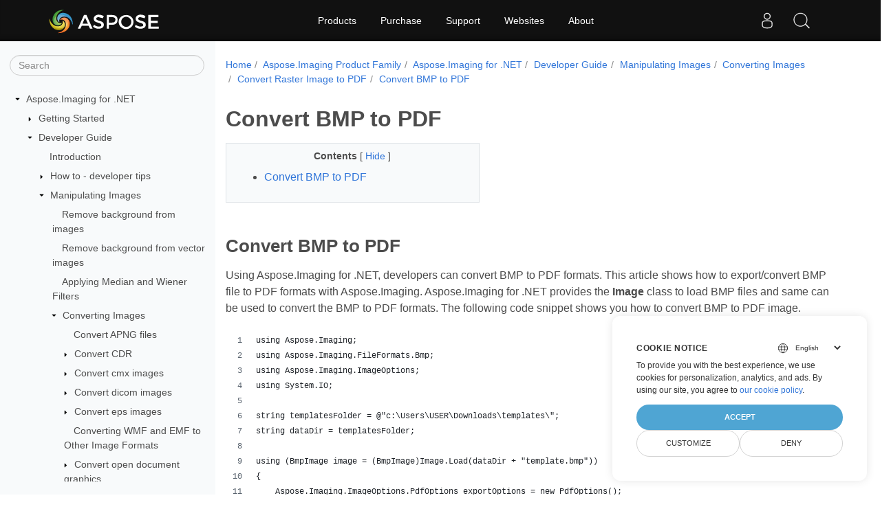

--- FILE ---
content_type: text/html
request_url: https://docs.aspose.com/imaging/net/convert-bmp-to-pdf/
body_size: 6446
content:
<!doctype html>
<html lang="en" class="no-js">
  <head>
<script>
  
  window.dataLayer = window.dataLayer || [];
  function gtag() { dataLayer.push(arguments); }
  gtag('set', 'url_passthrough', true);

  
  
  gtag('consent', 'default', {
     'ad_storage': 'denied',
     'ad_user_data': 'denied',
     'ad_personalization': 'denied',
     'analytics_storage': 'denied'
  });
</script>



<script>
(function(w,d,s,l,i){w[l]=w[l]||[];w[l].push({'gtm.start':
  new Date().getTime(),event:'gtm.js'});var f=d.getElementsByTagName(s)[0],
  j=d.createElement(s),dl=l!='dataLayer'?'&l='+l:'';j.async=true;j.src=
  'https://www.googletagmanager.com/gtm.js?id='+i+dl;f.parentNode.insertBefore(j,f);
  })(window,document,'script','dataLayer',"GTM-NJMHSH");
</script>




<script>(function(i, s, o, g, r, a, m) {i['ContainerizeMenuObject'] = r; i[r] = i[r] || function() {(i[r].q = i[r].q || []).push(arguments)}, i[r].l = 1 * new Date(); a = s.createElement(o),m = s.getElementsByTagName(o)[0]; a.async = 1; a.src = g; m.parentNode.append(a)})(window, document, 'script', 'https://menu-new.containerize.com/scripts/engine.min.js?v=1.0.1', 'aspose-en');
    
</script>


<meta charset="utf-8">
<meta name="viewport" content="width=device-width, initial-scale=1, shrink-to-fit=no"><link rel="canonical" href="https://docs.aspose.com/imaging/net/convert-bmp-to-pdf/" /><meta name="generator" content="Hugo 0.80.0" /><meta name="robots" content="index, follow"><link rel="alternate" type="application/rss&#43;xml" href="https://docs.aspose.com/imaging/net/convert-bmp-to-pdf/index.xml">
<link rel="apple-touch-icon" sizes="180x180" href="https://cms.admin.containerize.com/templates/asposecloud/images/apple-touch-icon.png">
<link rel="icon" type="image/png" sizes="32x32" href="https://cms.admin.containerize.com/templates/asposecloud/images/favicon-32x32.png">
<link rel="icon" type="image/png" sizes="16x16" href="https://cms.admin.containerize.com/templates/asposecloud/images/favicon-16x16.png">
<link rel="mask-icon" href="https://cms.admin.containerize.com/templates/asposecloud/images/safari-pinned-tab.svg" color="#5bbad5">
<link rel="shortcut icon" href="https://cms.admin.containerize.com/templates/asposecloud/images/favicon.ico">
<meta name="msapplication-TileColor" content="#2b5797">
<meta name="msapplication-config" content="https://cms.admin.containerize.com/templates/asposecloud/images/browserconfig.xml">
<meta name="theme-color" content="#ffffff">
<meta name="author" content="Aspose"/><title>Convert BMP to PDF|Documentation</title>







  
    
    
    

    
    
    
    
  

    
    
    
    
  

    
    
    


<script type="application/ld+json">
{
  "@context": "http://schema.org",
  "@type": "BreadcrumbList",
  "itemListElement": [{
        "@type": "ListItem",
        "position":  1 ,
        "item": {
          "@id": "https:\/\/docs.aspose.com\/imaging",
          "name": "Home"
        }
    },{
        "@type": "ListItem",
        "position":  3 ,
        "item": {
          "@id": "https:\/\/docs.aspose.com\/imaging\/net\/",
          "name": "Net"
        }
    },{
        "@type": "ListItem",
        "position":  4 ,
        "item": {
          "@id": "https:\/\/docs.aspose.com\/imaging\/net\/convert-bmp-to-pdf\/",
          "name": "Convert-Bmp-to-Pdf"
        }
    }]
}
</script>



<script type = "application/ld+json" >
{
  "@context": "http://schema.org/",
  "@type": "SoftwareApplication",
  "name": "Aspose.Imaging for Net",
  "applicationCategory": "DeveloperApplication",
  "image": [
    "https://www.aspose.cloud/templates/aspose/img/products/imaging/aspose_imaging-for-net.svg"
  ],
  "description": "",
  "downloadUrl": "https://downloads.aspose.com/imaging/net",
  "releaseNotes": "https://docs.aspose.com/imaging/net/release-notes/",
  "operatingSystem": [
    "Windows",
    "Linux",
    "macOS"
  ]
}
</script> 

<script type="application/ld+json">
{
  "@context": "https://schema.org/",
  "@type": "Article",
  "mainEntityOfPage": {
    "@type": "WebPage",
    "@id": "https:\/\/docs.aspose.com\/imaging\/imaging\/net\/convert-bmp-to-pdf\/"
  },
  "headline": "Convert BMP to PDF",
  "description": "",
  "image": {
    "@type": "ImageObject",
    "url": "https://www.aspose.cloud/templates/aspose/img/products/imaging/aspose_imaging-for-net.svg",
    "width": "",
    "height": ""
  },
  "author": {
    "@type": "Organization",
    "name": "Aspose Pty Ltd"
  },
  "publisher": {
    "@type": "Organization",
    "name": "Aspose Pty Ltd",
    "logo": {
      "@type": "ImageObject",
      "url": "https://about.aspose.com/templates/aspose/img/svg/aspose-logo.svg",
      "width": "",
      "height": ""
    }
  },
  "datePublished": "2021-01-01"
}
</script> 

<script type="application/ld+json">
{
  "@context": "https://schema.org",
  "@type": "Organization",
  "name": "Aspose Pty. Ltd.",
  "url": "https://www.aspose.com",
  "logo": "https://about.aspose.com/templates/aspose/img/svg/aspose-logo.svg",
  "alternateName": "Aspose",
  "sameAs": [
    "https://www.facebook.com/Aspose/",
    "https://twitter.com/Aspose",
    "https://www.youtube.com/user/AsposeVideo",
    "https://www.linkedin.com/company/aspose",
    "https://stackoverflow.com/questions/tagged/aspose",
    "https://aspose.quora.com/",
    "https://aspose.github.io/"
  ],
  "contactPoint": [
    {
      "@type": "ContactPoint",
      "telephone": "+1 903 306 1676",
      "contactType": "sales",
      "areaServed": "US",
      "availableLanguage": "en"
    },
    {
      "@type": "ContactPoint",
      "telephone": "+44 141 628 8900",
      "contactType": "sales",
      "areaServed": "GB",
      "availableLanguage": "en"
    },
    {
      "@type": "ContactPoint",
      "telephone": "+61 2 8006 6987",
      "contactType": "sales",
      "areaServed": "AU",
      "availableLanguage": "en"
    }
  ]
}
</script>

<script type="application/ld+json">
{
  "@context": "https://schema.org",
  "@type": "WebSite",
  "url": "https://www.aspose.com",
  "sameAs": [
    "https://search.aspose.com",
    "https://docs.aspose.com",
    "https://blog.aspose.com",
    "https://forum.aspose.com",
    "https://products.aspose.com",
    "https://about.aspose.com",
    "https://purchase.aspose.com",
    "https://apireference.aspose.com"
  ],
  "potentialAction": {
    "@type": "SearchAction",
    "target": "https://search.aspose.com/search/?q={search_term_string}",
    "query-input": "required name=search_term_string"
  }
}
</script><meta name="description" content="Class Libraries &amp; REST APIs for the developers to manipulate &amp; process Files from Word, Excel, PowerPoint, Visio, PDF, CAD &amp; several other categories in Web, Desktop or Mobile apps. Develop &amp; deploy on Windows, Linux, MacOS &amp; Android platforms." />

<meta itemprop="name" content="Convert BMP to PDF">
<meta itemprop="description" content="Class Libraries &amp; REST APIs for the developers to manipulate &amp; process Files from Word, Excel, PowerPoint, Visio, PDF, CAD &amp; several other categories in Web, Desktop or Mobile apps. Develop &amp; deploy on Windows, Linux, MacOS &amp; Android platforms.">
<meta property="og:title" content="Convert BMP to PDF" />
<meta property="og:description" content="Class Libraries &amp; REST APIs for the developers to manipulate &amp; process Files from Word, Excel, PowerPoint, Visio, PDF, CAD &amp; several other categories in Web, Desktop or Mobile apps. Develop &amp; deploy on Windows, Linux, MacOS &amp; Android platforms." />
<meta property="og:type" content="website" />
<meta property="og:url" content="https://docs.aspose.com/imaging/net/convert-bmp-to-pdf/" />
<meta property="og:image" content="https://docs.aspose.com/imaging/images/Aspose-image-for-open-graph.jpg"/>
<meta property="og:site_name" content="Aspose Documentation" />
<link rel="preload" href="/imaging/scss/main.min.a451f9dd55f1202338731987516e832de708b4a30fffd8e2fa1594176759593e.css" as="style">
<link href="/imaging/scss/main.min.a451f9dd55f1202338731987516e832de708b4a30fffd8e2fa1594176759593e.css" rel="stylesheet" integrity=""><link href="/imaging/scss/_code-block.min.850cff2ee102b37a8b0912358fa59fa02fa35dbf562c460ce05c402a5b6709c0.css" rel="stylesheet" integrity=""><link rel="stylesheet" type="text/css" href="https://cms.admin.containerize.com/templates/aspose/App_Themes/optimize/structure.css"></head>
  <body class="td-section">
<noscript>
    <iframe src="https://www.googletagmanager.com/ns.html?id=GTM-NJMHSH"
                height="0" width="0" style="display:none;visibility:hidden"></iframe>
</noscript>


<script src="https://www.consentise.com/v1.2/consent-min.js" 
    data-cookiedomain=".aspose.com" 
    data-privacy-policy-url="https://about.aspose.com/legal/privacy-policy" 
    data-preferred-color="#4FA5D3"
    data-default-language="en"
    defer>
</script>
<header>
      <div id='DynabicMenuInnerDiv'>
</div>
    </header>
    <div class="container-fluid td-outer">
      <div class="td-main">
        <div class="row flex-xl-nowrap min-height-main-content">
          <div id="left-side-bar-menu" class="split td-sidebar d-print-none col-12 col-md-3 col-xl-3"><div id="td-sidebar-menu" class="add-scroll td-sidebar__inner"><form class="td-sidebar__search d-flex align-items-center">
<input type="text" id="internalSearch" class="form-control td-search-input" placeholder="Search " aria-label="" autocomplete="off" data-index='docs.aspose.com'>
<button class="btn btn-link td-sidebar__toggle d-md-none p-0 ml-3 fa fa-bars" type="button" data-toggle="collapse" data-target="#td-section-nav" aria-controls="td-docs-nav" aria-expanded="false" aria-label="Toggle section navigation">
        </button>
      </form><nav class="td-sidebar-nav pt-2 pl-4 collapse" id="td-section-nav">
    <ul class="td-sidebar-nav__section">
      <li class="td-sidebar-nav__section-title"><img src='/imaging/icons/caret-down.svg' alt = "caret-down" class="icon open-icon" width="10px" height="10px" /><a  href="/imaging/net/" class="align-left pl-0 pr-2td-sidebar-link td-sidebar-link__section">Aspose.Imaging for .NET</a>
      </li>
      <ul>
        <li class="" id="id_imagingnet">
    <ul class="td-sidebar-nav__section">
      <li class="td-sidebar-nav__section-title"><img src='/imaging/icons/caret-down.svg' alt = "caret-closed" class="icon closed-icon" width="10px" height="10px" /><a  href="/imaging/net/getting-started/" class="align-left pl-0 pr-2collapsedtd-sidebar-link td-sidebar-link__section">Getting Started</a>
      </li>
      <ul>
        <li class="" id="id_imagingnetgetting-started"></li>
      </ul>
    </ul>
    <ul class="td-sidebar-nav__section">
      <li class="td-sidebar-nav__section-title"><img src='/imaging/icons/caret-down.svg' alt = "caret-down" class="icon open-icon" width="10px" height="10px" /><a  href="/imaging/net/developer-guide/" class="align-left pl-0 pr-2td-sidebar-link td-sidebar-link__section">Developer Guide</a>
      </li>
      <ul>
        <li class="" id="id_imagingnetdeveloper-guide">
    <ul class="td-sidebar-nav__section">
      <li class="td-sidebar-nav__section-title"><div class="icon space-without-icon"></div><a  href="/imaging/net/introduction/" class="align-left pl-0 pr-2collapsedtd-sidebar-link td-sidebar-link__section">Introduction</a>
      </li>
      <ul>
        <li class="" id="id_imagingnetintroduction"></li>
      </ul>
    </ul>
    <ul class="td-sidebar-nav__section">
      <li class="td-sidebar-nav__section-title"><img src='/imaging/icons/caret-down.svg' alt = "caret-closed" class="icon closed-icon" width="10px" height="10px" /><a  href="/imaging/net/developer-guide/how-to/" class="align-left pl-0 pr-2collapsedtd-sidebar-link td-sidebar-link__section">How to - developer tips</a>
      </li>
      <ul>
        <li class="" id="id_imagingnetdeveloper-guidehow-to"></li>
      </ul>
    </ul>
    <ul class="td-sidebar-nav__section">
      <li class="td-sidebar-nav__section-title"><img src='/imaging/icons/caret-down.svg' alt = "caret-down" class="icon open-icon" width="10px" height="10px" /><a  href="/imaging/net/manipulating-images/" class="align-left pl-0 pr-2td-sidebar-link td-sidebar-link__section">Manipulating Images</a>
      </li>
      <ul>
        <li class="" id="id_imagingnetmanipulating-images">
    <ul class="td-sidebar-nav__section">
      <li class="td-sidebar-nav__section-title"><div class="icon space-without-icon"></div><a  href="/imaging/net/removing-background-from-images/" class="align-left pl-0 pr-2collapsedtd-sidebar-link td-sidebar-link__section">Remove background from images</a>
      </li>
      <ul>
        <li class="" id="id_imagingnetremoving-background-from-images"></li>
      </ul>
    </ul>
    <ul class="td-sidebar-nav__section">
      <li class="td-sidebar-nav__section-title"><div class="icon space-without-icon"></div><a  href="/imaging/net/removing-background-from-vector-images/" class="align-left pl-0 pr-2collapsedtd-sidebar-link td-sidebar-link__section">Remove background from vector images</a>
      </li>
      <ul>
        <li class="" id="id_imagingnetremoving-background-from-vector-images"></li>
      </ul>
    </ul>
    <ul class="td-sidebar-nav__section">
      <li class="td-sidebar-nav__section-title"><div class="icon space-without-icon"></div><a  href="/imaging/net/applying-median-and-wiener-filters/" class="align-left pl-0 pr-2collapsedtd-sidebar-link td-sidebar-link__section">Applying Median and Wiener Filters</a>
      </li>
      <ul>
        <li class="" id="id_imagingnetapplying-median-and-wiener-filters"></li>
      </ul>
    </ul>
    <ul class="td-sidebar-nav__section">
      <li class="td-sidebar-nav__section-title"><img src='/imaging/icons/caret-down.svg' alt = "caret-down" class="icon open-icon" width="10px" height="10px" /><a  href="/imaging/net/converting-images/" class="align-left pl-0 pr-2td-sidebar-link td-sidebar-link__section">Converting Images</a>
      </li>
      <ul>
        <li class="" id="id_imagingnetconverting-images">
    <ul class="td-sidebar-nav__section">
      <li class="td-sidebar-nav__section-title"><div class="icon space-without-icon"></div><a  href="/imaging/net/convert-apng-files/" class="align-left pl-0 pr-2collapsedtd-sidebar-link td-sidebar-link__section">Convert APNG files</a>
      </li>
      <ul>
        <li class="" id="id_imagingnetconvert-apng-files"></li>
      </ul>
    </ul>
    <ul class="td-sidebar-nav__section">
      <li class="td-sidebar-nav__section-title"><img src='/imaging/icons/caret-down.svg' alt = "caret-closed" class="icon closed-icon" width="10px" height="10px" /><a  href="/imaging/net/convert-cdr/" class="align-left pl-0 pr-2collapsedtd-sidebar-link td-sidebar-link__section">Convert CDR</a>
      </li>
      <ul>
        <li class="" id="id_imagingnetconvert-cdr"></li>
      </ul>
    </ul>
    <ul class="td-sidebar-nav__section">
      <li class="td-sidebar-nav__section-title"><img src='/imaging/icons/caret-down.svg' alt = "caret-closed" class="icon closed-icon" width="10px" height="10px" /><a  href="/imaging/net/convert-cmx-images/" class="align-left pl-0 pr-2collapsedtd-sidebar-link td-sidebar-link__section">Convert cmx images</a>
      </li>
      <ul>
        <li class="" id="id_imagingnetconvert-cmx-images"></li>
      </ul>
    </ul>
    <ul class="td-sidebar-nav__section">
      <li class="td-sidebar-nav__section-title"><img src='/imaging/icons/caret-down.svg' alt = "caret-closed" class="icon closed-icon" width="10px" height="10px" /><a  href="/imaging/net/convert-dicom-images/" class="align-left pl-0 pr-2collapsedtd-sidebar-link td-sidebar-link__section">Convert dicom images</a>
      </li>
      <ul>
        <li class="" id="id_imagingnetconvert-dicom-images"></li>
      </ul>
    </ul>
    <ul class="td-sidebar-nav__section">
      <li class="td-sidebar-nav__section-title"><img src='/imaging/icons/caret-down.svg' alt = "caret-closed" class="icon closed-icon" width="10px" height="10px" /><a  href="/imaging/net/convert-eps-images/" class="align-left pl-0 pr-2collapsedtd-sidebar-link td-sidebar-link__section">Convert eps images</a>
      </li>
      <ul>
        <li class="" id="id_imagingnetconvert-eps-images"></li>
      </ul>
    </ul>
    <ul class="td-sidebar-nav__section">
      <li class="td-sidebar-nav__section-title"><div class="icon space-without-icon"></div><a  href="/imaging/net/converting-wmf-and-emf-to-other-image-formats/" class="align-left pl-0 pr-2collapsedtd-sidebar-link td-sidebar-link__section">Converting WMF and EMF to Other Image Formats</a>
      </li>
      <ul>
        <li class="" id="id_imagingnetconverting-wmf-and-emf-to-other-image-formats"></li>
      </ul>
    </ul>
    <ul class="td-sidebar-nav__section">
      <li class="td-sidebar-nav__section-title"><img src='/imaging/icons/caret-down.svg' alt = "caret-closed" class="icon closed-icon" width="10px" height="10px" /><a  href="/imaging/net/convert-open-document-graphics/" class="align-left pl-0 pr-2collapsedtd-sidebar-link td-sidebar-link__section">Convert open document graphics</a>
      </li>
      <ul>
        <li class="" id="id_imagingnetconvert-open-document-graphics"></li>
      </ul>
    </ul>
    <ul class="td-sidebar-nav__section">
      <li class="td-sidebar-nav__section-title"><img src='/imaging/icons/caret-down.svg' alt = "caret-down" class="icon open-icon" width="10px" height="10px" /><a  href="/imaging/net/convert-raster-image-to-pdf/" class="align-left pl-0 pr-2td-sidebar-link td-sidebar-link__section">Convert Raster Image to PDF</a>
      </li>
      <ul>
        <li class="" id="id_imagingnetconvert-raster-image-to-pdf">
    <ul class="td-sidebar-nav__section">
      <li class="td-sidebar-nav__section-title"><div class="icon space-without-icon"></div><a  href="/imaging/net/convert-bmp-to-pdf/" class="align-left pl-0 pr-2 activetd-sidebar-link td-sidebar-link__section">Convert BMP to PDF</a>
      </li>
      <ul>
        <li class="" id="id_imagingnetconvert-bmp-to-pdf"></li>
      </ul>
    </ul>
    <ul class="td-sidebar-nav__section">
      <li class="td-sidebar-nav__section-title"><div class="icon space-without-icon"></div><a  href="/imaging/net/convert-png-to-pdf/" class="align-left pl-0 pr-2collapsedtd-sidebar-link td-sidebar-link__section">Convert PNG to PDF</a>
      </li>
      <ul>
        <li class="" id="id_imagingnetconvert-png-to-pdf"></li>
      </ul>
    </ul></li>
      </ul>
    </ul>
    <ul class="td-sidebar-nav__section">
      <li class="td-sidebar-nav__section-title"><div class="icon space-without-icon"></div><a  href="/imaging/net/convert-raster-image-to-svg/" class="align-left pl-0 pr-2collapsedtd-sidebar-link td-sidebar-link__section">Convert Raster Image to SVG</a>
      </li>
      <ul>
        <li class="" id="id_imagingnetconvert-raster-image-to-svg"></li>
      </ul>
    </ul>
    <ul class="td-sidebar-nav__section">
      <li class="td-sidebar-nav__section-title"><img src='/imaging/icons/caret-down.svg' alt = "caret-closed" class="icon closed-icon" width="10px" height="10px" /><a  href="/imaging/net/convert-svg-to-raster-image/" class="align-left pl-0 pr-2collapsedtd-sidebar-link td-sidebar-link__section">Convert SVG to Raster image</a>
      </li>
      <ul>
        <li class="" id="id_imagingnetconvert-svg-to-raster-image"></li>
      </ul>
    </ul>
    <ul class="td-sidebar-nav__section">
      <li class="td-sidebar-nav__section-title"><img src='/imaging/icons/caret-down.svg' alt = "caret-closed" class="icon closed-icon" width="10px" height="10px" /><a  href="/imaging/net/convert-webp-images/" class="align-left pl-0 pr-2collapsedtd-sidebar-link td-sidebar-link__section">Convert webp images</a>
      </li>
      <ul>
        <li class="" id="id_imagingnetconvert-webp-images"></li>
      </ul>
    </ul></li>
      </ul>
    </ul>
    <ul class="td-sidebar-nav__section">
      <li class="td-sidebar-nav__section-title"><img src='/imaging/icons/caret-down.svg' alt = "caret-closed" class="icon closed-icon" width="10px" height="10px" /><a  href="/imaging/net/merge-images/" class="align-left pl-0 pr-2collapsedtd-sidebar-link td-sidebar-link__section">Merge images</a>
      </li>
      <ul>
        <li class="" id="id_imagingnetmerge-images"></li>
      </ul>
    </ul>
    <ul class="td-sidebar-nav__section">
      <li class="td-sidebar-nav__section-title"><div class="icon space-without-icon"></div><a  href="/imaging/net/creating-opening-and-saving-images/" class="align-left pl-0 pr-2collapsedtd-sidebar-link td-sidebar-link__section">Creating, Opening and Saving Images</a>
      </li>
      <ul>
        <li class="" id="id_imagingnetcreating-opening-and-saving-images"></li>
      </ul>
    </ul>
    <ul class="td-sidebar-nav__section">
      <li class="td-sidebar-nav__section-title"><div class="icon space-without-icon"></div><a  href="/imaging/net/crop-rotate-and-resize-images/" class="align-left pl-0 pr-2collapsedtd-sidebar-link td-sidebar-link__section">Crop, Rotate and Resize Images</a>
      </li>
      <ul>
        <li class="" id="id_imagingnetcrop-rotate-and-resize-images"></li>
      </ul>
    </ul>
    <ul class="td-sidebar-nav__section">
      <li class="td-sidebar-nav__section-title"><img src='/imaging/icons/caret-down.svg' alt = "caret-closed" class="icon closed-icon" width="10px" height="10px" /><a  href="/imaging/net/developer-guide/manipulating-images/image-and-photo-filters/" class="align-left pl-0 pr-2collapsedtd-sidebar-link td-sidebar-link__section">Image and Photo Filters</a>
      </li>
      <ul>
        <li class="" id="id_imagingnetdeveloper-guidemanipulating-imagesimage-and-photo-filters"></li>
      </ul>
    </ul>
    <ul class="td-sidebar-nav__section">
      <li class="td-sidebar-nav__section-title"><img src='/imaging/icons/caret-down.svg' alt = "caret-closed" class="icon closed-icon" width="10px" height="10px" /><a  href="/imaging/net/developer-guide/manipulating-images/kernel-filters/" class="align-left pl-0 pr-2collapsedtd-sidebar-link td-sidebar-link__section">Kernel Filters</a>
      </li>
      <ul>
        <li class="" id="id_imagingnetdeveloper-guidemanipulating-imageskernel-filters"></li>
      </ul>
    </ul>
    <ul class="td-sidebar-nav__section">
      <li class="td-sidebar-nav__section-title"><div class="icon space-without-icon"></div><a  href="/imaging/net/deskew-image/" class="align-left pl-0 pr-2collapsedtd-sidebar-link td-sidebar-link__section">Deskew image</a>
      </li>
      <ul>
        <li class="" id="id_imagingnetdeskew-image"></li>
      </ul>
    </ul>
    <ul class="td-sidebar-nav__section">
      <li class="td-sidebar-nav__section-title"><div class="icon space-without-icon"></div><a  href="/imaging/net/modifying-images/" class="align-left pl-0 pr-2collapsedtd-sidebar-link td-sidebar-link__section">Modifying Images</a>
      </li>
      <ul>
        <li class="" id="id_imagingnetmodifying-images"></li>
      </ul>
    </ul>
    <ul class="td-sidebar-nav__section">
      <li class="td-sidebar-nav__section-title"><div class="icon space-without-icon"></div><a  href="/imaging/net/setting-properties-on-images/" class="align-left pl-0 pr-2collapsedtd-sidebar-link td-sidebar-link__section">Setting Properties on Images</a>
      </li>
      <ul>
        <li class="" id="id_imagingnetsetting-properties-on-images"></li>
      </ul>
    </ul>
    <ul class="td-sidebar-nav__section">
      <li class="td-sidebar-nav__section-title"><div class="icon space-without-icon"></div><a  href="/imaging/net/working-with-multipage-image-formats/" class="align-left pl-0 pr-2collapsedtd-sidebar-link td-sidebar-link__section">Working with multipage image formats</a>
      </li>
      <ul>
        <li class="" id="id_imagingnetworking-with-multipage-image-formats"></li>
      </ul>
    </ul></li>
      </ul>
    </ul>
    <ul class="td-sidebar-nav__section">
      <li class="td-sidebar-nav__section-title"><img src='/imaging/icons/caret-down.svg' alt = "caret-closed" class="icon closed-icon" width="10px" height="10px" /><a  href="/imaging/net/working-with-drawing-images/" class="align-left pl-0 pr-2collapsedtd-sidebar-link td-sidebar-link__section">Working With Drawing Images</a>
      </li>
      <ul>
        <li class="" id="id_imagingnetworking-with-drawing-images"></li>
      </ul>
    </ul>
    <ul class="td-sidebar-nav__section">
      <li class="td-sidebar-nav__section-title"><img src='/imaging/icons/caret-down.svg' alt = "caret-closed" class="icon closed-icon" width="10px" height="10px" /><a  href="/imaging/net/manipulate-different-image-file-formats/" class="align-left pl-0 pr-2collapsedtd-sidebar-link td-sidebar-link__section">Manipulate Different Image file formats</a>
      </li>
      <ul>
        <li class="" id="id_imagingnetmanipulate-different-image-file-formats"></li>
      </ul>
    </ul>
    <ul class="td-sidebar-nav__section">
      <li class="td-sidebar-nav__section-title"><img src='/imaging/icons/caret-down.svg' alt = "caret-closed" class="icon closed-icon" width="10px" height="10px" /><a  href="/imaging/net/technical-articles/" class="align-left pl-0 pr-2collapsedtd-sidebar-link td-sidebar-link__section">Technical Articles</a>
      </li>
      <ul>
        <li class="" id="id_imagingnettechnical-articles"></li>
      </ul>
    </ul></li>
      </ul>
    </ul>
    <ul class="td-sidebar-nav__section">
      <li class="td-sidebar-nav__section-title"><img src='/imaging/icons/caret-down.svg' alt = "caret-closed" class="icon closed-icon" width="10px" height="10px" /><a  href="/imaging/net/plugins/" class="align-left pl-0 pr-2collapsedtd-sidebar-link td-sidebar-link__section">Plugins</a>
      </li>
      <ul>
        <li class="" id="id_imagingnetplugins"></li>
      </ul>
    </ul>
    <ul class="td-sidebar-nav__section">
      <li class="td-sidebar-nav__section-title"><img src='/imaging/icons/caret-down.svg' alt = "caret-closed" class="icon closed-icon" width="10px" height="10px" /><a  href="/imaging/net/showcases/" class="align-left pl-0 pr-2collapsedtd-sidebar-link td-sidebar-link__section">Showcases</a>
      </li>
      <ul>
        <li class="" id="id_imagingnetshowcases"></li>
      </ul>
    </ul></li>
      </ul>
    </ul></nav>
  <div id="sidebar-resizer" class="ui-resizable-handle ui-resizable-e"></div>
</div></div>
          <div id="right-side" class="split col-12 col-md-9 col-xl-9">
            <div class="row"> 
              <main id="main-content" class="col-12 col-md-12 col-xl-12" role="main">
  
<nav aria-label="breadcrumb" class="d-none d-md-block d-print-none">
	<ol class="breadcrumb spb-1">
		
		<li class="breadcrumb-item"><a href="/">Home</a></li>
		
		














<li class="breadcrumb-item" >
	<a href="/imaging/">Aspose.Imaging Product Family</a>
</li>



<li class="breadcrumb-item" >
	<a href="/imaging/net/">Aspose.Imaging for .NET</a>
</li>



<li class="breadcrumb-item" >
	<a href="/imaging/net/developer-guide/">Developer Guide</a>
</li>



<li class="breadcrumb-item" >
	<a href="/imaging/net/manipulating-images/">Manipulating Images</a>
</li>



<li class="breadcrumb-item" >
	<a href="/imaging/net/converting-images/">Converting Images</a>
</li>



<li class="breadcrumb-item" >
	<a href="/imaging/net/convert-raster-image-to-pdf/">Convert Raster Image to PDF</a>
</li>



<li class="breadcrumb-item active" aria-current="page" >
	<a href="/imaging/net/convert-bmp-to-pdf/">Convert BMP to PDF</a>
</li>

	</ol>
</nav>
<div class="td-content"><h1>Convert BMP to PDF</h1><div data-nosnippet id="toc-right-side-bar" class="col-xl-5 td-toc">
    <div class="content-center-text"><div class="bold">Contents</div> [
      <a id="hideToCHref" data-toggle="collapse" href="#collapseToC" role="button" aria-expanded="false" aria-controls="collapseToC" style="display: inline;">
        Hide
      </a>]
    </div>                  
    <div class="td-toc-menu collapse show" id="collapseToC">







<nav id="TableOfContents">
  <ol>
    <li><a href="#convert-bmp-to-pdf"><strong>Convert BMP to PDF</strong></a></li>
  </ol>
</nav></div>
</div><h2 id="convert-bmp-to-pdf"><strong>Convert BMP to PDF</strong></h2>
<p>Using Aspose.Imaging for .NET, developers can convert BMP to PDF formats. This article shows how to export/convert BMP file to PDF formats with Aspose.Imaging. Aspose.Imaging for .NET provides the <strong>Image</strong> class to load BMP files and same can be used to convert the BMP to PDF formats. The following code snippet shows you how to convert BMP to PDF image.</p>
<script type="application/javascript" src="https://gist.github.com/aspose-com-gists/af18de930d907bf22dec70737a9687f1.js?file=convert-bmp-image-to-pdf.cs"></script>

</div><div class="row">
    <div class="position-relative mx-auto col-lg-12">
        <div class="p-3 mt-5">
            <div class="d-flex justify-content-between"><a class="prev-next-links" href='/imaging/net/convert-png-to-pdf/'>Convert PNG to PDF<svg class="narrow prev-next-icons left-narrow" xmlns="http://www.w3.org/2000/svg" viewBox="0 0 320 512"><path d="M285.476 272.971L91.132 467.314c-9.373 9.373-24.569 9.373-33.941 0l-22.667-22.667c-9.357-9.357-9.375-24.522-.04-33.901L188.505 256 34.484 101.255c-9.335-9.379-9.317-24.544.04-33.901l22.667-22.667c9.373-9.373 24.569-9.373 33.941 0L285.475 239.03c9.373 9.372 9.373 24.568.001 33.941z"/></svg>
            </a>
        </div>
        </div>
    </div>
</div>
              </main>
            </div>
         </div>
        </div>
      </div>
    </div><script 
  src="https://code.jquery.com/jquery-3.3.1.min.js"
  integrity="sha256-FgpCb/KJQlLNfOu91ta32o/NMZxltwRo8QtmkMRdAu8="
  crossorigin="anonymous">
</script>



<script src="/imaging/js/main.min.2b5a2d31977d23e71a38373791c3924700a1bcd92ba5569893a3431489e8fc2a.js" integrity="sha256-K1otMZd9I&#43;caODc3kcOSRwChvNkrpVaYk6NDFIno/Co=" crossorigin="anonymous"></script>
<div id='DynabicMenuFooter'></div>
    
  </body>
</html>


--- FILE ---
content_type: text/javascript; charset=utf-8
request_url: https://gist.github.com/aspose-com-gists/af18de930d907bf22dec70737a9687f1.js?file=convert-bmp-image-to-pdf.cs
body_size: 2373
content:
document.write('<link rel="stylesheet" href="https://github.githubassets.com/assets/gist-embed-68783a026c0c.css">')
document.write('<div id=\"gist117592257\" class=\"gist\">\n    <div class=\"gist-file\" translate=\"no\" data-color-mode=\"light\" data-light-theme=\"light\">\n      <div class=\"gist-data\">\n        <div class=\"js-gist-file-update-container js-task-list-container\">\n  <div id=\"file-convert-bmp-image-to-pdf-cs\" class=\"file my-2\">\n    \n    <div itemprop=\"text\"\n      class=\"Box-body p-0 blob-wrapper data type-c  \"\n      style=\"overflow: auto\" tabindex=\"0\" role=\"region\"\n      aria-label=\"convert-bmp-image-to-pdf.cs content, created by aspose-com-gists on 12:55PM on July 29, 2022.\"\n    >\n\n        \n<div class=\"js-check-hidden-unicode js-blob-code-container blob-code-content\">\n\n  <template class=\"js-file-alert-template\">\n  <div data-view-component=\"true\" class=\"flash flash-warn flash-full d-flex flex-items-center\">\n  <svg aria-hidden=\"true\" height=\"16\" viewBox=\"0 0 16 16\" version=\"1.1\" width=\"16\" data-view-component=\"true\" class=\"octicon octicon-alert\">\n    <path d=\"M6.457 1.047c.659-1.234 2.427-1.234 3.086 0l6.082 11.378A1.75 1.75 0 0 1 14.082 15H1.918a1.75 1.75 0 0 1-1.543-2.575Zm1.763.707a.25.25 0 0 0-.44 0L1.698 13.132a.25.25 0 0 0 .22.368h12.164a.25.25 0 0 0 .22-.368Zm.53 3.996v2.5a.75.75 0 0 1-1.5 0v-2.5a.75.75 0 0 1 1.5 0ZM9 11a1 1 0 1 1-2 0 1 1 0 0 1 2 0Z\"><\/path>\n<\/svg>\n    <span>\n      This file contains hidden or bidirectional Unicode text that may be interpreted or compiled differently than what appears below. To review, open the file in an editor that reveals hidden Unicode characters.\n      <a class=\"Link--inTextBlock\" href=\"https://github.co/hiddenchars\" target=\"_blank\">Learn more about bidirectional Unicode characters<\/a>\n    <\/span>\n\n\n  <div data-view-component=\"true\" class=\"flash-action\">        <a href=\"{{ revealButtonHref }}\" data-view-component=\"true\" class=\"btn-sm btn\">    Show hidden characters\n<\/a>\n<\/div>\n<\/div><\/template>\n<template class=\"js-line-alert-template\">\n  <span aria-label=\"This line has hidden Unicode characters\" data-view-component=\"true\" class=\"line-alert tooltipped tooltipped-e\">\n    <svg aria-hidden=\"true\" height=\"16\" viewBox=\"0 0 16 16\" version=\"1.1\" width=\"16\" data-view-component=\"true\" class=\"octicon octicon-alert\">\n    <path d=\"M6.457 1.047c.659-1.234 2.427-1.234 3.086 0l6.082 11.378A1.75 1.75 0 0 1 14.082 15H1.918a1.75 1.75 0 0 1-1.543-2.575Zm1.763.707a.25.25 0 0 0-.44 0L1.698 13.132a.25.25 0 0 0 .22.368h12.164a.25.25 0 0 0 .22-.368Zm.53 3.996v2.5a.75.75 0 0 1-1.5 0v-2.5a.75.75 0 0 1 1.5 0ZM9 11a1 1 0 1 1-2 0 1 1 0 0 1 2 0Z\"><\/path>\n<\/svg>\n<\/span><\/template>\n\n  <table data-hpc class=\"highlight tab-size js-file-line-container\" data-tab-size=\"4\" data-paste-markdown-skip data-tagsearch-path=\"convert-bmp-image-to-pdf.cs\">\n        <tr>\n          <td id=\"file-convert-bmp-image-to-pdf-cs-L1\" class=\"blob-num js-line-number js-blob-rnum\" data-line-number=\"1\"><\/td>\n          <td id=\"file-convert-bmp-image-to-pdf-cs-LC1\" class=\"blob-code blob-code-inner js-file-line\">using Aspose.Imaging;\n<\/td>\n        <\/tr>\n        <tr>\n          <td id=\"file-convert-bmp-image-to-pdf-cs-L2\" class=\"blob-num js-line-number js-blob-rnum\" data-line-number=\"2\"><\/td>\n          <td id=\"file-convert-bmp-image-to-pdf-cs-LC2\" class=\"blob-code blob-code-inner js-file-line\">using Aspose.Imaging.FileFormats.Bmp;\n<\/td>\n        <\/tr>\n        <tr>\n          <td id=\"file-convert-bmp-image-to-pdf-cs-L3\" class=\"blob-num js-line-number js-blob-rnum\" data-line-number=\"3\"><\/td>\n          <td id=\"file-convert-bmp-image-to-pdf-cs-LC3\" class=\"blob-code blob-code-inner js-file-line\">using Aspose.Imaging.ImageOptions;\n<\/td>\n        <\/tr>\n        <tr>\n          <td id=\"file-convert-bmp-image-to-pdf-cs-L4\" class=\"blob-num js-line-number js-blob-rnum\" data-line-number=\"4\"><\/td>\n          <td id=\"file-convert-bmp-image-to-pdf-cs-LC4\" class=\"blob-code blob-code-inner js-file-line\">using System.IO;\n<\/td>\n        <\/tr>\n        <tr>\n          <td id=\"file-convert-bmp-image-to-pdf-cs-L5\" class=\"blob-num js-line-number js-blob-rnum\" data-line-number=\"5\"><\/td>\n          <td id=\"file-convert-bmp-image-to-pdf-cs-LC5\" class=\"blob-code blob-code-inner js-file-line\">\n<\/td>\n        <\/tr>\n        <tr>\n          <td id=\"file-convert-bmp-image-to-pdf-cs-L6\" class=\"blob-num js-line-number js-blob-rnum\" data-line-number=\"6\"><\/td>\n          <td id=\"file-convert-bmp-image-to-pdf-cs-LC6\" class=\"blob-code blob-code-inner js-file-line\">string templatesFolder = @&quot;c:\\Users\\USER\\Downloads\\templates\\&quot;;\n<\/td>\n        <\/tr>\n        <tr>\n          <td id=\"file-convert-bmp-image-to-pdf-cs-L7\" class=\"blob-num js-line-number js-blob-rnum\" data-line-number=\"7\"><\/td>\n          <td id=\"file-convert-bmp-image-to-pdf-cs-LC7\" class=\"blob-code blob-code-inner js-file-line\">string dataDir = templatesFolder;\n<\/td>\n        <\/tr>\n        <tr>\n          <td id=\"file-convert-bmp-image-to-pdf-cs-L8\" class=\"blob-num js-line-number js-blob-rnum\" data-line-number=\"8\"><\/td>\n          <td id=\"file-convert-bmp-image-to-pdf-cs-LC8\" class=\"blob-code blob-code-inner js-file-line\">\n<\/td>\n        <\/tr>\n        <tr>\n          <td id=\"file-convert-bmp-image-to-pdf-cs-L9\" class=\"blob-num js-line-number js-blob-rnum\" data-line-number=\"9\"><\/td>\n          <td id=\"file-convert-bmp-image-to-pdf-cs-LC9\" class=\"blob-code blob-code-inner js-file-line\">using (BmpImage image = (BmpImage)Image.Load(dataDir + &quot;template.bmp&quot;))\n<\/td>\n        <\/tr>\n        <tr>\n          <td id=\"file-convert-bmp-image-to-pdf-cs-L10\" class=\"blob-num js-line-number js-blob-rnum\" data-line-number=\"10\"><\/td>\n          <td id=\"file-convert-bmp-image-to-pdf-cs-LC10\" class=\"blob-code blob-code-inner js-file-line\">{\n<\/td>\n        <\/tr>\n        <tr>\n          <td id=\"file-convert-bmp-image-to-pdf-cs-L11\" class=\"blob-num js-line-number js-blob-rnum\" data-line-number=\"11\"><\/td>\n          <td id=\"file-convert-bmp-image-to-pdf-cs-LC11\" class=\"blob-code blob-code-inner js-file-line\">    Aspose.Imaging.ImageOptions.PdfOptions exportOptions = new PdfOptions();\n<\/td>\n        <\/tr>\n        <tr>\n          <td id=\"file-convert-bmp-image-to-pdf-cs-L12\" class=\"blob-num js-line-number js-blob-rnum\" data-line-number=\"12\"><\/td>\n          <td id=\"file-convert-bmp-image-to-pdf-cs-LC12\" class=\"blob-code blob-code-inner js-file-line\">    exportOptions.PdfDocumentInfo = new Aspose.Imaging.FileFormats.Pdf.PdfDocumentInfo();\n<\/td>\n        <\/tr>\n        <tr>\n          <td id=\"file-convert-bmp-image-to-pdf-cs-L13\" class=\"blob-num js-line-number js-blob-rnum\" data-line-number=\"13\"><\/td>\n          <td id=\"file-convert-bmp-image-to-pdf-cs-LC13\" class=\"blob-code blob-code-inner js-file-line\">\n<\/td>\n        <\/tr>\n        <tr>\n          <td id=\"file-convert-bmp-image-to-pdf-cs-L14\" class=\"blob-num js-line-number js-blob-rnum\" data-line-number=\"14\"><\/td>\n          <td id=\"file-convert-bmp-image-to-pdf-cs-LC14\" class=\"blob-code blob-code-inner js-file-line\">    image.Save(dataDir + &quot;result.pdf&quot;, exportOptions);\n<\/td>\n        <\/tr>\n        <tr>\n          <td id=\"file-convert-bmp-image-to-pdf-cs-L15\" class=\"blob-num js-line-number js-blob-rnum\" data-line-number=\"15\"><\/td>\n          <td id=\"file-convert-bmp-image-to-pdf-cs-LC15\" class=\"blob-code blob-code-inner js-file-line\">}\n<\/td>\n        <\/tr>\n        <tr>\n          <td id=\"file-convert-bmp-image-to-pdf-cs-L16\" class=\"blob-num js-line-number js-blob-rnum\" data-line-number=\"16\"><\/td>\n          <td id=\"file-convert-bmp-image-to-pdf-cs-LC16\" class=\"blob-code blob-code-inner js-file-line\">\n<\/td>\n        <\/tr>\n        <tr>\n          <td id=\"file-convert-bmp-image-to-pdf-cs-L17\" class=\"blob-num js-line-number js-blob-rnum\" data-line-number=\"17\"><\/td>\n          <td id=\"file-convert-bmp-image-to-pdf-cs-LC17\" class=\"blob-code blob-code-inner js-file-line\">\n<\/td>\n        <\/tr>\n        <tr>\n          <td id=\"file-convert-bmp-image-to-pdf-cs-L18\" class=\"blob-num js-line-number js-blob-rnum\" data-line-number=\"18\"><\/td>\n          <td id=\"file-convert-bmp-image-to-pdf-cs-LC18\" class=\"blob-code blob-code-inner js-file-line\">\n<\/td>\n        <\/tr>\n        <tr>\n          <td id=\"file-convert-bmp-image-to-pdf-cs-L19\" class=\"blob-num js-line-number js-blob-rnum\" data-line-number=\"19\"><\/td>\n          <td id=\"file-convert-bmp-image-to-pdf-cs-LC19\" class=\"blob-code blob-code-inner js-file-line\">File.Delete(dataDir + &quot;result.pdf&quot;);<\/td>\n        <\/tr>\n  <\/table>\n<\/div>\n\n\n    <\/div>\n\n  <\/div>\n<\/div>\n\n      <\/div>\n      <div class=\"gist-meta\">\n        <a href=\"https://gist.github.com/aspose-com-gists/af18de930d907bf22dec70737a9687f1/raw/28a709a04ca02ffb683eb41c92f02a90ebbf84a4/convert-bmp-image-to-pdf.cs\" style=\"float:right\" class=\"Link--inTextBlock\">view raw<\/a>\n        <a href=\"https://gist.github.com/aspose-com-gists/af18de930d907bf22dec70737a9687f1#file-convert-bmp-image-to-pdf-cs\" class=\"Link--inTextBlock\">\n          convert-bmp-image-to-pdf.cs\n        <\/a>\n        hosted with &#10084; by <a class=\"Link--inTextBlock\" href=\"https://github.com\">GitHub<\/a>\n      <\/div>\n    <\/div>\n<\/div>\n')
